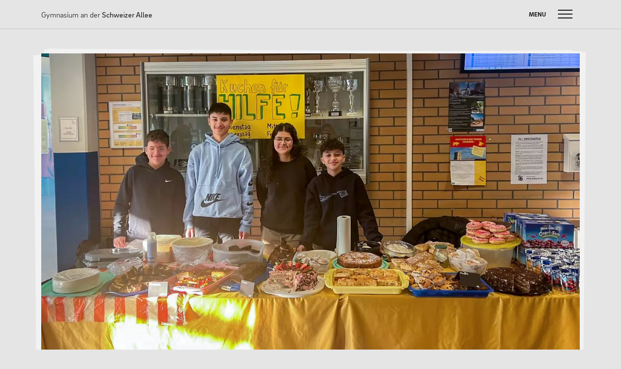

--- FILE ---
content_type: text/html; charset=UTF-8
request_url: https://schweizer-allee.de/ein-junger-held-in-aktion/2023/02/22/
body_size: 8036
content:
<!doctype html><html lang="de"><head><meta charset="UTF-8"><meta name="viewport" content="width=device-width, initial-scale=1"><link rel="profile" href="https://gmpg.org/xfn/11"><meta name='viewport' content='initial-scale=1, viewport-fit=cover'><link media="all" href="https://schweizer-allee.de/wp-content/cache/autoptimize/css/autoptimize_416f016c50ed74f81b5fd6acb9f25ea9.css" rel="stylesheet" /><title>Ein junger Held in Aktion &#8211; Gymnasium an der Schweizer Allee</title><meta name='robots' content='max-image-preview:large' /><link rel='dns-prefetch' href='//s.w.org' /><link rel="alternate" type="application/rss+xml" title="Gymnasium an der Schweizer Allee &raquo; Feed" href="https://schweizer-allee.de/feed/" /><link rel="alternate" type="application/rss+xml" title="Gymnasium an der Schweizer Allee &raquo; Kommentar-Feed" href="https://schweizer-allee.de/comments/feed/" /> <script type="text/javascript">window._wpemojiSettings = {"baseUrl":"https:\/\/s.w.org\/images\/core\/emoji\/13.0.1\/72x72\/","ext":".png","svgUrl":"https:\/\/s.w.org\/images\/core\/emoji\/13.0.1\/svg\/","svgExt":".svg","source":{"concatemoji":"https:\/\/schweizer-allee.de\/wp-includes\/js\/wp-emoji-release.min.js?ver=5.7.14"}};
			!function(e,a,t){var n,r,o,i=a.createElement("canvas"),p=i.getContext&&i.getContext("2d");function s(e,t){var a=String.fromCharCode;p.clearRect(0,0,i.width,i.height),p.fillText(a.apply(this,e),0,0);e=i.toDataURL();return p.clearRect(0,0,i.width,i.height),p.fillText(a.apply(this,t),0,0),e===i.toDataURL()}function c(e){var t=a.createElement("script");t.src=e,t.defer=t.type="text/javascript",a.getElementsByTagName("head")[0].appendChild(t)}for(o=Array("flag","emoji"),t.supports={everything:!0,everythingExceptFlag:!0},r=0;r<o.length;r++)t.supports[o[r]]=function(e){if(!p||!p.fillText)return!1;switch(p.textBaseline="top",p.font="600 32px Arial",e){case"flag":return s([127987,65039,8205,9895,65039],[127987,65039,8203,9895,65039])?!1:!s([55356,56826,55356,56819],[55356,56826,8203,55356,56819])&&!s([55356,57332,56128,56423,56128,56418,56128,56421,56128,56430,56128,56423,56128,56447],[55356,57332,8203,56128,56423,8203,56128,56418,8203,56128,56421,8203,56128,56430,8203,56128,56423,8203,56128,56447]);case"emoji":return!s([55357,56424,8205,55356,57212],[55357,56424,8203,55356,57212])}return!1}(o[r]),t.supports.everything=t.supports.everything&&t.supports[o[r]],"flag"!==o[r]&&(t.supports.everythingExceptFlag=t.supports.everythingExceptFlag&&t.supports[o[r]]);t.supports.everythingExceptFlag=t.supports.everythingExceptFlag&&!t.supports.flag,t.DOMReady=!1,t.readyCallback=function(){t.DOMReady=!0},t.supports.everything||(n=function(){t.readyCallback()},a.addEventListener?(a.addEventListener("DOMContentLoaded",n,!1),e.addEventListener("load",n,!1)):(e.attachEvent("onload",n),a.attachEvent("onreadystatechange",function(){"complete"===a.readyState&&t.readyCallback()})),(n=t.source||{}).concatemoji?c(n.concatemoji):n.wpemoji&&n.twemoji&&(c(n.twemoji),c(n.wpemoji)))}(window,document,window._wpemojiSettings);</script> <script type='text/javascript' src='https://schweizer-allee.de/wp-includes/js/jquery/jquery.min.js?ver=3.5.1' id='jquery-core-js'></script> <link rel="https://api.w.org/" href="https://schweizer-allee.de/wp-json/" /><link rel="alternate" type="application/json" href="https://schweizer-allee.de/wp-json/wp/v2/posts/12969" /><link rel="EditURI" type="application/rsd+xml" title="RSD" href="https://schweizer-allee.de/xmlrpc.php?rsd" /><link rel="wlwmanifest" type="application/wlwmanifest+xml" href="https://schweizer-allee.de/wp-includes/wlwmanifest.xml" /><meta name="generator" content="WordPress 5.7.14" /><link rel="canonical" href="https://schweizer-allee.de/ein-junger-held-in-aktion/2023/02/22/" /><link rel='shortlink' href='https://schweizer-allee.de/?p=12969' /><link rel="alternate" type="application/json+oembed" href="https://schweizer-allee.de/wp-json/oembed/1.0/embed?url=https%3A%2F%2Fschweizer-allee.de%2Fein-junger-held-in-aktion%2F2023%2F02%2F22%2F" /><link rel="alternate" type="text/xml+oembed" href="https://schweizer-allee.de/wp-json/oembed/1.0/embed?url=https%3A%2F%2Fschweizer-allee.de%2Fein-junger-held-in-aktion%2F2023%2F02%2F22%2F&#038;format=xml" /><meta name="cdp-version" content="1.2.8" /><link rel="icon" href="https://schweizer-allee.de/wp-content/uploads/2019/04/cropped-website-icon-2-1-32x32.png" sizes="32x32" /><link rel="icon" href="https://schweizer-allee.de/wp-content/uploads/2019/04/cropped-website-icon-2-1-192x192.png" sizes="192x192" /><link rel="apple-touch-icon" href="https://schweizer-allee.de/wp-content/uploads/2019/04/cropped-website-icon-2-1-180x180.png" /><meta name="msapplication-TileImage" content="https://schweizer-allee.de/wp-content/uploads/2019/04/cropped-website-icon-2-1-270x270.png" /> <script>/*function contact(username) {
    window.location.href = "mailto:" + username + "@gadsa.de";
  }
  function contact(username, host) {
    window.location.href = "mailto:" + username + "@" + host;
  }
  function contact(username, host, subject) {
    window.location.href = "mailto:" + username + "@" + host + "?subject=" + encodeURI(subject);
  }*/
  function contact(username, host = "gadsa-edu.de", subject = "", body = "") {
    window.location.href = "mailto:" + username + "@" + host + "?subject=" + encodeURI(subject) + "&body=" + encodeURI(body);
  }
  /*
	  function contact(username, host = "", subject = "", body = "") {
    window.location.href = "mailto:" + username + "" + host + "?subject=" + encodeURI(subject) + "&body=" + encodeURI(body);
  } */</script> </head><body class="post-template-default single single-post postid-12969 single-format-standard wp-custom-logo scrolled no-sidebar"><div id="page" class="site"> <a class="skip-link screen-reader-text" href="#content">Skip to content</a><header id="masthead" class="site-header"><nav id="site-navigation" class="main-navigation"><div class="container" style="position: relative"><div class="site-branding logo-container"> <a href='/'><noscript><img src='https://schweizer-allee.de/wp-content/uploads/2019/06/gadsa-logo.png' alt='GadSA-Logo'></noscript><img class="lazyload" src='data:image/svg+xml,%3Csvg%20xmlns=%22http://www.w3.org/2000/svg%22%20viewBox=%220%200%20210%20140%22%3E%3C/svg%3E' data-src='https://schweizer-allee.de/wp-content/uploads/2019/06/gadsa-logo.png' alt='GadSA-Logo'></a></div><div class="logo-text-version"> <a href="/">Gymnasium an der <br><b>Schweizer Allee</b></a></div> <input type="checkbox" id="menu-toggle-cb" name="menu-toggle-cb" checked> <label for="menu-toggle-cb" class="menu-toggle" style="text-transform: uppercase;"> Menu <i class="hamburger"></i> </label><div id="main-menu-wrapper"><p class="nav-heading" style="text-transform: uppercase;">Menu</p><form action="/" method="get" role="search"  class="gadsa-search-form"> <span class="screen-reader-text">Suche nach: </span> <input class="search-input" type="search" placeholder="schweizer-allee.de durchsuchen" name="s"> <button type="submit" class="search-button"><i class="search-icon"></i></button></form><div class="menu-main-menu-container"><ul id="primary-menu" class="menu"><li id="menu-item-3383" class="unclickable menu-item menu-item-type-custom menu-item-object-custom menu-item-has-children menu-item-3383"><a>Unsere Schule</a><ul class="sub-menu"><li id="menu-item-426" class="menu-item menu-item-type-post_type menu-item-object-page menu-item-426"><a href="https://schweizer-allee.de/unsere-schule/schulprogramm/">Unser Leitbild</a></li><li id="menu-item-425" class="menu-item menu-item-type-post_type menu-item-object-page menu-item-425"><a href="https://schweizer-allee.de/unsere-schule/unser-konzept/">Schulprogramm</a></li><li id="menu-item-1698" class="menu-item menu-item-type-post_type menu-item-object-page menu-item-1698"><a href="https://schweizer-allee.de/unsere-schule/neuigkeiten/">Neuigkeiten</a></li><li id="menu-item-454" class="menu-item menu-item-type-post_type menu-item-object-page menu-item-454"><a href="https://schweizer-allee.de/unsere-schule/partner/">Partnerschaften</a></li><li id="menu-item-7852" class="menu-item menu-item-type-post_type menu-item-object-page menu-item-7852"><a href="https://schweizer-allee.de/dasneuegadsa/">#dasneueGADSA</a></li><li id="menu-item-13494" class="menu-item menu-item-type-post_type menu-item-object-page menu-item-13494"><a href="https://schweizer-allee.de/nachhaltigkeit/">Nachhaltigkeit</a></li></ul></li><li id="menu-item-3384" class="unclickable menu-item menu-item-type-custom menu-item-object-custom menu-item-has-children menu-item-3384"><a>Menschen</a><ul class="sub-menu"><li id="menu-item-431" class="menu-item menu-item-type-post_type menu-item-object-page menu-item-431"><a href="https://schweizer-allee.de/menschen/verwaltung-koordination/">Geschäftsverteilungsplan</a></li><li id="menu-item-430" class="menu-item menu-item-type-post_type menu-item-object-page menu-item-430"><a href="https://schweizer-allee.de/menschen/kollegium/">Kollegium</a></li><li id="menu-item-432" class="menu-item menu-item-type-post_type menu-item-object-page menu-item-432"><a href="https://schweizer-allee.de/menschen/sv/">Vertretung der Schülerschaft</a></li><li id="menu-item-4897" class="menu-item menu-item-type-post_type menu-item-object-page menu-item-4897"><a href="https://schweizer-allee.de/lernen/praktikanten/">Praktikum</a></li><li id="menu-item-847" class="menu-item menu-item-type-post_type menu-item-object-page menu-item-847"><a href="https://schweizer-allee.de/menschen/eltern-foerderverein/">Erziehungsberechtigte &amp; Förderverein</a></li><li id="menu-item-433" class="menu-item menu-item-type-post_type menu-item-object-page menu-item-433"><a href="https://schweizer-allee.de/menschen/ehemalige/">Ehemalige</a></li><li id="menu-item-769" class="menu-item menu-item-type-post_type menu-item-object-page menu-item-769"><a href="https://schweizer-allee.de/menschen/schulsozialarbeiter/">Schulsozialarbeit</a></li></ul></li><li id="menu-item-3385" class="unclickable menu-item menu-item-type-custom menu-item-object-custom menu-item-has-children menu-item-3385"><a>Leben</a><ul class="sub-menu"><li id="menu-item-436" class="menu-item menu-item-type-post_type menu-item-object-page menu-item-436"><a href="https://schweizer-allee.de/leben/13-2/">13plus Nachmittagsangebot</a></li><li id="menu-item-439" class="menu-item menu-item-type-post_type menu-item-object-page menu-item-439"><a href="https://schweizer-allee.de/leben/austausche-und-fahrten/">Austausche und Fahrten</a></li><li id="menu-item-1721" class="menu-item menu-item-type-post_type menu-item-object-page menu-item-1721"><a href="https://schweizer-allee.de/leben/europa/">Europa</a></li><li id="menu-item-437" class="menu-item menu-item-type-post_type menu-item-object-page menu-item-437"><a href="https://schweizer-allee.de/leben/berufliche-orientierung/">Berufliche Orientierung</a></li><li id="menu-item-768" class="menu-item menu-item-type-post_type menu-item-object-page menu-item-768"><a href="https://schweizer-allee.de/leben/beratung/">Beratung</a></li><li id="menu-item-8135" class="menu-item menu-item-type-post_type menu-item-object-page menu-item-8135"><a href="https://schweizer-allee.de/service/newsletter/menschen-und-werke-des-monats/">Menschen und Werke des Monats</a></li></ul></li><li id="menu-item-3386" class="unclickable menu-item menu-item-type-custom menu-item-object-custom menu-item-has-children menu-item-3386"><a>Lernen</a><ul class="sub-menu"><li id="menu-item-444" class="menu-item menu-item-type-post_type menu-item-object-page menu-item-444"><a href="https://schweizer-allee.de/lernen/faecher/">Fächer</a></li><li id="menu-item-445" class="menu-item menu-item-type-post_type menu-item-object-page menu-item-445"><a href="https://schweizer-allee.de/lernen/erprobungsstufe/">Erprobungsstufe</a></li><li id="menu-item-446" class="menu-item menu-item-type-post_type menu-item-object-page menu-item-446"><a href="https://schweizer-allee.de/lernen/mittelstufe/">Mittelstufe</a></li><li id="menu-item-447" class="menu-item menu-item-type-post_type menu-item-object-page menu-item-447"><a href="https://schweizer-allee.de/lernen/oberstufe/">Oberstufe</a></li><li id="menu-item-448" class="menu-item menu-item-type-post_type menu-item-object-page menu-item-448"><a href="https://schweizer-allee.de/lernen/wettbewerbe/">Wettbewerbe</a></li><li id="menu-item-1375" class="menu-item menu-item-type-post_type menu-item-object-page menu-item-1375"><a href="https://schweizer-allee.de/lernen/forschung/">Forschung</a></li><li id="menu-item-443" class="menu-item menu-item-type-post_type menu-item-object-page menu-item-443"><a href="https://schweizer-allee.de/lernen/fordern-foerdern/">Fordern &amp; Fördern</a></li></ul></li><li id="menu-item-3387" class="unclickable menu-item menu-item-type-custom menu-item-object-custom menu-item-has-children menu-item-3387"><a>Service</a><ul class="sub-menu"><li id="menu-item-3614" class="menu-item menu-item-type-post_type menu-item-object-page menu-item-3614"><a href="https://schweizer-allee.de/anfahrt/">Anfahrt</a></li><li id="menu-item-13900" class="menu-item menu-item-type-custom menu-item-object-custom menu-item-13900"><a href="https://formulare.schweizer-allee.de/krankmeldung/">Krankmeldung</a></li><li id="menu-item-451" class="menu-item menu-item-type-post_type menu-item-object-page menu-item-451"><a href="https://schweizer-allee.de/service/formulare/">Downloads</a></li><li id="menu-item-1609" class="menu-item menu-item-type-post_type menu-item-object-page menu-item-1609"><a href="https://schweizer-allee.de/service/studenplaene/">Stunden- , Vertretungs- &amp; Klausurpläne</a></li><li id="menu-item-3367" class="menu-item menu-item-type-post_type menu-item-object-page menu-item-3367"><a href="https://schweizer-allee.de/service/kontakt/">Kontakt</a></li></ul></li></ul></div></div></div></nav><!-- #site-navigation --></header><!-- #masthead --><div id="content" class="site-content container"> <!--<div class="jumbotron" style="padding-top: 100px;"><div class="dark-overlay"></div><div class="container"><div class="container"><div class="row"><div class="col-12 title" style="z-index: 0;"><p></p><h1></h1></div></div></div></div></div> --><div id="primary" class="content-area"><div class="post-white-container"><div class="post-header"><div class="post-header-image
 landscape-img"><div><!--needed for aspect ratio--> <noscript><img src="https://schweizer-allee.de/wp-content/uploads/2023/02/da2c9448-c953-45ea-b0d4-2b6138cdb02f.jpg" alt=""></noscript><img class="lazyload" src='data:image/svg+xml,%3Csvg%20xmlns=%22http://www.w3.org/2000/svg%22%20viewBox=%220%200%20210%20140%22%3E%3C/svg%3E' data-src="https://schweizer-allee.de/wp-content/uploads/2023/02/da2c9448-c953-45ea-b0d4-2b6138cdb02f.jpg" alt=""></div></div><div class="post-header-text"><div class="text-container"><p class="post-meta">22. Februar 2023</p><h1 class="post-title">Ein junger Held in Aktion</h1><p class="post-subtitle">13-Jähriger organisiert Kuchenverkauf für Erdbebenopfer</p></div></div></div><main id="main" class="site-main page-content-container post-content-container"><figure class="wp-block-image size-large linker-rand"><noscript><img width="576" height="576" src="https://schweizer-allee.de/wp-content/uploads/2023/02/9372f5e5-6ed3-4423-8a0b-6597fd8ffc90.jpg" alt="" class="wp-image-12965" srcset="https://schweizer-allee.de/wp-content/uploads/2023/02/9372f5e5-6ed3-4423-8a0b-6597fd8ffc90.jpg 576w, https://schweizer-allee.de/wp-content/uploads/2023/02/9372f5e5-6ed3-4423-8a0b-6597fd8ffc90-300x300.jpg 300w, https://schweizer-allee.de/wp-content/uploads/2023/02/9372f5e5-6ed3-4423-8a0b-6597fd8ffc90-150x150.jpg 150w" sizes="(max-width: 576px) 100vw, 576px" /></noscript><img width="576" height="576" src='data:image/svg+xml,%3Csvg%20xmlns=%22http://www.w3.org/2000/svg%22%20viewBox=%220%200%20576%20576%22%3E%3C/svg%3E' data-src="https://schweizer-allee.de/wp-content/uploads/2023/02/9372f5e5-6ed3-4423-8a0b-6597fd8ffc90.jpg" alt="" class="lazyload wp-image-12965" data-srcset="https://schweizer-allee.de/wp-content/uploads/2023/02/9372f5e5-6ed3-4423-8a0b-6597fd8ffc90.jpg 576w, https://schweizer-allee.de/wp-content/uploads/2023/02/9372f5e5-6ed3-4423-8a0b-6597fd8ffc90-300x300.jpg 300w, https://schweizer-allee.de/wp-content/uploads/2023/02/9372f5e5-6ed3-4423-8a0b-6597fd8ffc90-150x150.jpg 150w" data-sizes="(max-width: 576px) 100vw, 576px" /></figure><p>In Zeiten von Not und Katastrophen sehen wir oft das Beste in der Menschheit hervorkommen. Und genau das hat der 13-jährige Ayoub Zerkaoui aus unserer 8f gezeigt. Zusammen mit seinen Mitschüler*innen hat er mit Kuchenverkäufen 1500€ innerhalb einer Woche für die Erdbebenopfer eingenommen.</p><figure class="wp-block-image size-large"><noscript><img width="1024" height="1024" src="https://schweizer-allee.de/wp-content/uploads/2023/02/68a32ccc-0be6-4abf-bd0d-10f92f79728b-1024x1024.jpg" alt="" class="wp-image-12963" srcset="https://schweizer-allee.de/wp-content/uploads/2023/02/68a32ccc-0be6-4abf-bd0d-10f92f79728b-1024x1024.jpg 1024w, https://schweizer-allee.de/wp-content/uploads/2023/02/68a32ccc-0be6-4abf-bd0d-10f92f79728b-300x300.jpg 300w, https://schweizer-allee.de/wp-content/uploads/2023/02/68a32ccc-0be6-4abf-bd0d-10f92f79728b-150x150.jpg 150w, https://schweizer-allee.de/wp-content/uploads/2023/02/68a32ccc-0be6-4abf-bd0d-10f92f79728b-768x768.jpg 768w, https://schweizer-allee.de/wp-content/uploads/2023/02/68a32ccc-0be6-4abf-bd0d-10f92f79728b.jpg 1200w" sizes="(max-width: 1024px) 100vw, 1024px" /></noscript><img width="1024" height="1024" src='data:image/svg+xml,%3Csvg%20xmlns=%22http://www.w3.org/2000/svg%22%20viewBox=%220%200%201024%201024%22%3E%3C/svg%3E' data-src="https://schweizer-allee.de/wp-content/uploads/2023/02/68a32ccc-0be6-4abf-bd0d-10f92f79728b-1024x1024.jpg" alt="" class="lazyload wp-image-12963" data-srcset="https://schweizer-allee.de/wp-content/uploads/2023/02/68a32ccc-0be6-4abf-bd0d-10f92f79728b-1024x1024.jpg 1024w, https://schweizer-allee.de/wp-content/uploads/2023/02/68a32ccc-0be6-4abf-bd0d-10f92f79728b-300x300.jpg 300w, https://schweizer-allee.de/wp-content/uploads/2023/02/68a32ccc-0be6-4abf-bd0d-10f92f79728b-150x150.jpg 150w, https://schweizer-allee.de/wp-content/uploads/2023/02/68a32ccc-0be6-4abf-bd0d-10f92f79728b-768x768.jpg 768w, https://schweizer-allee.de/wp-content/uploads/2023/02/68a32ccc-0be6-4abf-bd0d-10f92f79728b.jpg 1200w" data-sizes="(max-width: 1024px) 100vw, 1024px" /></figure><p>Als er von dem verheerenden Erdbeben in der Türkei und Syrien hörte, wusste er, dass er helfen musste. „<em>Ich habe die Bilder mit meiner Familie im Fernsehen gesehen. Ich habe keinen familiären Bezug dazu. Die Kinder taten mir leid. Ich spürte den Schmerz mit. Da habe ich beschlossen, dass am GADSA eine Schweigeminute eingerichtet werden sollte.</em>”</p><p>Die war jedoch schon geplant, aber Ayoub kam ins Gespräch mit der Schulleitung. Er hatte die Idee von einem Kuchenverkauf, denn er wollte unbedingt aktiv werden. Unser Schulleiter Herr Hörmeyer genehmigte den Verkauf und bot weitere Unterstützung an.</p><figure class="wp-block-image size-large"><noscript><img width="908" height="1024" src="https://schweizer-allee.de/wp-content/uploads/2023/02/79a71f45-60c7-4b02-ae20-58b48a03d321-908x1024.jpg" alt="" class="wp-image-12964" srcset="https://schweizer-allee.de/wp-content/uploads/2023/02/79a71f45-60c7-4b02-ae20-58b48a03d321-908x1024.jpg 908w, https://schweizer-allee.de/wp-content/uploads/2023/02/79a71f45-60c7-4b02-ae20-58b48a03d321-266x300.jpg 266w, https://schweizer-allee.de/wp-content/uploads/2023/02/79a71f45-60c7-4b02-ae20-58b48a03d321-768x866.jpg 768w, https://schweizer-allee.de/wp-content/uploads/2023/02/79a71f45-60c7-4b02-ae20-58b48a03d321.jpg 1183w" sizes="(max-width: 908px) 100vw, 908px" /></noscript><img width="908" height="1024" src='data:image/svg+xml,%3Csvg%20xmlns=%22http://www.w3.org/2000/svg%22%20viewBox=%220%200%20908%201024%22%3E%3C/svg%3E' data-src="https://schweizer-allee.de/wp-content/uploads/2023/02/79a71f45-60c7-4b02-ae20-58b48a03d321-908x1024.jpg" alt="" class="lazyload wp-image-12964" data-srcset="https://schweizer-allee.de/wp-content/uploads/2023/02/79a71f45-60c7-4b02-ae20-58b48a03d321-908x1024.jpg 908w, https://schweizer-allee.de/wp-content/uploads/2023/02/79a71f45-60c7-4b02-ae20-58b48a03d321-266x300.jpg 266w, https://schweizer-allee.de/wp-content/uploads/2023/02/79a71f45-60c7-4b02-ae20-58b48a03d321-768x866.jpg 768w, https://schweizer-allee.de/wp-content/uploads/2023/02/79a71f45-60c7-4b02-ae20-58b48a03d321.jpg 1183w" data-sizes="(max-width: 908px) 100vw, 908px" /></figure><p>Mit seiner Familie und Freunden organisierte Ayoub dann den Kuchenverkauf, um Spenden für die Opfer des Erdbebens zu sammeln. Er teilte seine Pläne durch Mund-zu-Mund-Propaganda, über Social Media, ging mit seinen Mitschüler*innen durch alle Klassen und mobilisierte damit eine beeindruckende Anzahl von Schüler*innen aus unserer Schule.</p><p>In der Woche des Kuchenverkaufs strömten die Leute in Scharen herbei, um ihre Unterstützung zu zeigen und ein paar Leckereien zu genießen. Es war ein wahrhaft herzerwärmender Anblick, als sich die Gemeinschaft von Schüler*innen und Lehrkräften jede Pause zusammenfand, um ihre Solidarität und ihr Mitgefühl zu zeigen.</p><p>Mit so einem großen Andrang hatten die Helfenden der 8f nicht gerechnet. Sie wurden wieder aktiv &#8211; hörten sich via Social Media in Aplerbeck um, wer noch Kuchen spenden möchte, fuhren jeden Tag herum, um die Kuchen einzusammeln. „<em>Allein 50 Eier haben wir schon verbacken</em>” ,schmunzelt Ayoub und witzelt „<em>für die nächste Aktion muss ich meiner Mutter ein Huhn kaufen</em>”. Zusammen entwickelten sie auch weitere Strategien. „<em>Mein Opa gab mir 50€ und da habe ich gedacht, wenn ich dafür Getränke kaufe, dann kann ich die Einnahmen noch erhöhen.</em>&#8222;</p><p>Am Ende des Tages hatten der junge Organisator und seine Helfer*innen 1500€&nbsp; gesammelt, um eine bedeutende Spende an eine Hilfsorganisation zu machen, die den Opfern des Erdbebens direkt helfen soll. Ayoub berichtet überwältigt von der Unterstützung, die er von der Schule erhalten hat, und sagt: „<em>Ich möchte mich bei meinen Mitschülerinnen und Mitschülern, bei meiner Klassenleitung Frau Klug und beim Schulleiter Herrn Hörmeyer bedanken, dass sie mir freie Hand gelassen haben und mich unterstützt haben.</em>”</p><p>„<em>Ayoub ist ein toller junger Mann. Sein Beispiel zeigt uns, dass auch kleine Taten große Veränderungen bewirken können und dass es nie zu früh ist, um etwas Gutes zu tun</em>”, so Herr Hörmeyer. „<em>Wir hoffen, dass seine Geschichte andere inspiriert, ebenfalls aktiv zu werden und in ihrer eigenen Art und Weise dazu beizutragen, die Welt zu einem besseren Ort zu machen!</em>&#8222;</p><p>Inzwischen hat sich auch schon die Hilfsorganisation gemeldet. Stolz berichtet Ayoub, dass nun ein Dankes-Video vor Ort entstehen soll &#8211; für Ayoub der wohl wichtigste Lohn für die großartige Arbeit der Klassengemeinschaft. <br>Für das GADSA ein willkommener Anlass, die Bedeutung von Solidarität und Mitgefühl für andere hervorzuheben. „<em>Wenn es die Möglichkeiten gibt</em>” , blinzelt Ayoub ernst, „<em>werde ich wieder etwas organisieren.</em>”</p><figure class="wp-block-image size-large volle-breite-mitte"><noscript><img width="1024" height="576" src="https://schweizer-allee.de/wp-content/uploads/2023/02/f4c8932b-40d4-46dd-b568-a4d82029debe-1024x576.jpg" alt="" class="wp-image-12968" srcset="https://schweizer-allee.de/wp-content/uploads/2023/02/f4c8932b-40d4-46dd-b568-a4d82029debe-1024x576.jpg 1024w, https://schweizer-allee.de/wp-content/uploads/2023/02/f4c8932b-40d4-46dd-b568-a4d82029debe-300x169.jpg 300w, https://schweizer-allee.de/wp-content/uploads/2023/02/f4c8932b-40d4-46dd-b568-a4d82029debe-768x432.jpg 768w, https://schweizer-allee.de/wp-content/uploads/2023/02/f4c8932b-40d4-46dd-b568-a4d82029debe-1536x864.jpg 1536w, https://schweizer-allee.de/wp-content/uploads/2023/02/f4c8932b-40d4-46dd-b568-a4d82029debe.jpg 1552w" sizes="(max-width: 1024px) 100vw, 1024px" /></noscript><img width="1024" height="576" src='data:image/svg+xml,%3Csvg%20xmlns=%22http://www.w3.org/2000/svg%22%20viewBox=%220%200%201024%20576%22%3E%3C/svg%3E' data-src="https://schweizer-allee.de/wp-content/uploads/2023/02/f4c8932b-40d4-46dd-b568-a4d82029debe-1024x576.jpg" alt="" class="lazyload wp-image-12968" data-srcset="https://schweizer-allee.de/wp-content/uploads/2023/02/f4c8932b-40d4-46dd-b568-a4d82029debe-1024x576.jpg 1024w, https://schweizer-allee.de/wp-content/uploads/2023/02/f4c8932b-40d4-46dd-b568-a4d82029debe-300x169.jpg 300w, https://schweizer-allee.de/wp-content/uploads/2023/02/f4c8932b-40d4-46dd-b568-a4d82029debe-768x432.jpg 768w, https://schweizer-allee.de/wp-content/uploads/2023/02/f4c8932b-40d4-46dd-b568-a4d82029debe-1536x864.jpg 1536w, https://schweizer-allee.de/wp-content/uploads/2023/02/f4c8932b-40d4-46dd-b568-a4d82029debe.jpg 1552w" data-sizes="(max-width: 1024px) 100vw, 1024px" /></figure> <!-- Weiterlesen --><div class="of-interest-full-width"><h2 style="margin-top: 50px; padding-top: 20px; border-top: 1px solid grey; font-weight: 400;">Das könnte Sie auch interessieren:</h2><div class="row"><div class="col-12 col-lg-4 of-interest-container"> <a class="of-interest-link" href="https://schweizer-allee.de/erinnerungskultur/2025/12/09/"><div class="of-interest-post-content"> <noscript><img class="of-interest-img" loading="lazy" src="https://schweizer-allee.de/wp-content/uploads/2025/12/Interview.png"></noscript><img class="lazyload of-interest-img" loading="lazy" src='data:image/svg+xml,%3Csvg%20xmlns=%22http://www.w3.org/2000/svg%22%20viewBox=%220%200%20210%20140%22%3E%3C/svg%3E' data-src="https://schweizer-allee.de/wp-content/uploads/2025/12/Interview.png"><h3 class="news-post-title">Erinnerungskultur</h3><p class="news-post-subtitle">Interview mit Susanne Siegert</p></div> </a></div><div class="col-12 col-lg-4 of-interest-container"> <a class="of-interest-link" href="https://schweizer-allee.de/schulfuehrung/2025/10/28/"><div class="of-interest-post-content"> <noscript><img class="of-interest-img" loading="lazy" src="https://schweizer-allee.de/wp-content/uploads/2025/10/15-Einweihung-Schulerweiterungsbau-Gymnasium-an-der-Schweizer-Allee_Roland-Gorecki.jpg"></noscript><img class="lazyload of-interest-img" loading="lazy" src='data:image/svg+xml,%3Csvg%20xmlns=%22http://www.w3.org/2000/svg%22%20viewBox=%220%200%20210%20140%22%3E%3C/svg%3E' data-src="https://schweizer-allee.de/wp-content/uploads/2025/10/15-Einweihung-Schulerweiterungsbau-Gymnasium-an-der-Schweizer-Allee_Roland-Gorecki.jpg"><h3 class="news-post-title">Schulführung</h3><p class="news-post-subtitle">für Anwohner und Nachbarn</p></div> </a></div><div class="col-12 col-lg-4 of-interest-container"> <a class="of-interest-link" href="https://schweizer-allee.de/demokratie-leben-und-erleben-omnibus-macht-vor-den-herbstferien-halt-gast-am-gadsa/2025/10/13/"><div class="of-interest-post-content"> <noscript><img class="of-interest-img" loading="lazy" src="https://schweizer-allee.de/wp-content/uploads/2025/10/IMG_20251010_112501_edit_2561560729923192-scaled.jpg"></noscript><img class="lazyload of-interest-img" loading="lazy" src='data:image/svg+xml,%3Csvg%20xmlns=%22http://www.w3.org/2000/svg%22%20viewBox=%220%200%20210%20140%22%3E%3C/svg%3E' data-src="https://schweizer-allee.de/wp-content/uploads/2025/10/IMG_20251010_112501_edit_2561560729923192-scaled.jpg"><h3 class="news-post-title">Demokratie leben und erleben                                   – OMNIBUS macht vor den Herbstferien Halt Gast am GADSA</h3><p class="news-post-subtitle">GADSA-Europateam organisiert Aktionen zur Demokratieförderung</p></div> </a></div></div><div class="of-interest-news-archive-link"> <a href="https://schweizer-allee.de/unsere-schule/neuigkeiten/">alle Neuigkeiten →</a></div></div></main><!-- #main --></div><div class="single-page-stack"></div><div class="single-page-stack"></div><div class="single-page-stack"></div><div class="single-page-stack"></div> <script type="text/javascript">// Algorithmus um den Papierstabel zufällig zu rotieren
			var stack = document.getElementsByClassName("single-page-stack");
			for (var i = 0; i < stack.length; i++) {
				var height = stack[i].offsetHeight; // Höhe des Content-Containers
				var angle = (Math.asin((Math.random() * (20 - 3) + 3) / (height / 2))) * ( 180 / Math.PI ); // Winkel berechnen, sodass die blätter zwischen 3 und 20 px rotiert sind
				var topvalue = (Math.random() * -7); // Blätter zufällig zwischen 0 und 7 Pixeln nach oben schieben
				while (angle > 2) { angle /= 1.5; } // Zu große winkel bei kurzen Posts verhindern
				if (i % 2 == 0) { angle *= -1; } // Jedes 2. Blatt gegen den Uhrzeigersinn rotieren
				stack[i].style.transform = "rotate(" + angle + "deg)"; // Rotation anwenden
				stack[i].style.top = topvalue + "px"; // Verschiebung anwenden
			}</script> </div><!-- #primary --></div><!-- #content --><footer id="colophon" class="site-footer"><div class="container"><div class="padding-on-xs"> <!--<ul id="footer-social-buttons"><li> <b>Gefällt Ihnen unser neuer Webauftritt?</b><br><a onclick="contact('website-feedback', 'gadsa.eu')" style="color: #eeeeee; cursor: pointer;">Senden sie uns eine Mail.</a></li></ul>--><div class="menu-footer-menue-container"><ul id="footer-menu" class="menu"><li id="menu-item-478" class="menu-item menu-item-type-post_type menu-item-object-page menu-item-478"><a href="https://schweizer-allee.de/service/kontakt/">Kontakt</a></li><li id="menu-item-477" class="menu-item menu-item-type-post_type menu-item-object-page menu-item-477"><a href="https://schweizer-allee.de/impressum/">Impressum</a></li><li id="menu-item-481" class="menu-item menu-item-type-post_type menu-item-object-page menu-item-privacy-policy menu-item-481"><a href="https://schweizer-allee.de/datenschutz/">Datenschutz</a></li><li id="menu-item-4936" class="menu-item menu-item-type-custom menu-item-object-custom menu-item-4936"><a href="https://login.schweizer-allee.de?service=Wordpress">Login</a></li></ul></div></div></div></footer><!-- #colophon --></div><!-- #page --> <script type="text/javascript">// adding target blank to extern links
	var extern_links = jQuery("a[href*='//']").not("[href*='gadsa.eu']");
	for (var i = 0; i < extern_links.length; i++) {
		extern_links[i].target = "_blank";
	}
	<noscript><style>.lazyload{display:none;}</style></noscript><script data-noptimize="1">window.lazySizesConfig=window.lazySizesConfig||{};window.lazySizesConfig.loadMode=1;</script><script async data-noptimize="1" src='https://schweizer-allee.de/wp-content/plugins/autoptimize/classes/external/js/lazysizes.min.js?ao_version=2.8.3'></script> </script> <script defer src="https://schweizer-allee.de/wp-content/cache/autoptimize/js/autoptimize_e429b6ec4225dd2fcb376678a5e19ee1.js"></script></body></html>